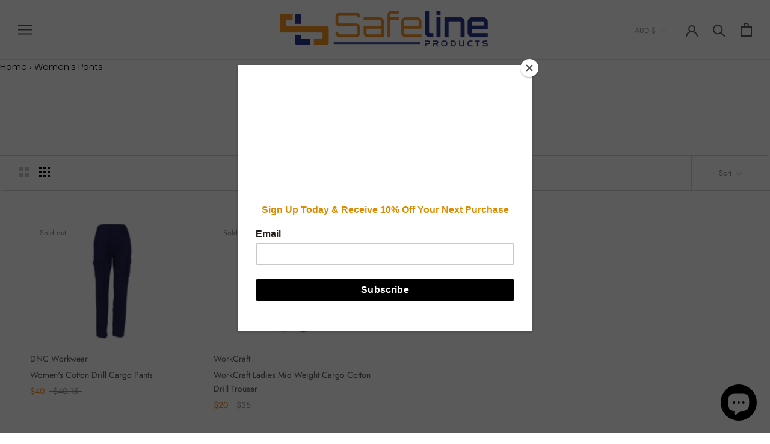

--- FILE ---
content_type: text/javascript
request_url: https://safelineproductsonline.com/cdn/shop/t/3/assets/custom.js?v=183944157590872491501622778962
body_size: -684
content:
//# sourceMappingURL=/cdn/shop/t/3/assets/custom.js.map?v=183944157590872491501622778962
